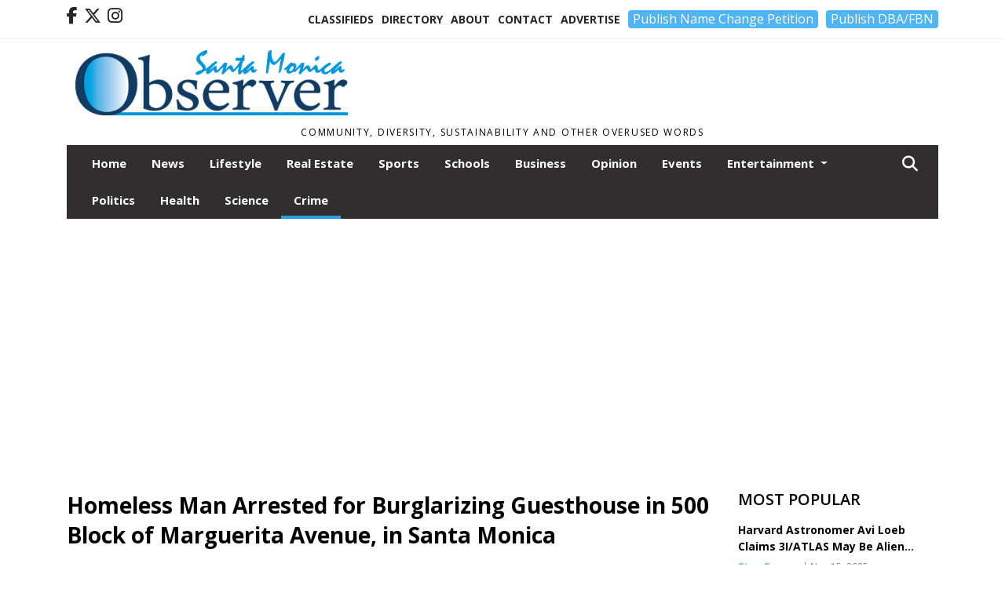

--- FILE ---
content_type: text/html; charset=UTF-8
request_url: https://www.smobserved.com/story/2023/01/20/crime/homeless-man-arrested-for-burglarizing-guesthouse-in-500-block-of-marguerita-avenue-in-santa-monica/7369.html
body_size: 11070
content:









<!doctype html>
<!-- Engine: Aestiva HTML/OS Version 4.89 Developer Edition -->
<html lang="en">






 
 <head>
  <META http-equiv="Content-Type" content="text/html; charset=UTF-8" />
  <META NAME="author" content="Santa Monica Observer" />
  <META NAME="description" CONTENT="A 27 year old homeless man was arrested for burglarizing a guesthouse behind a home in the 500 block of Marguerite Avenue, Santa Monica Police Lt." />
  <META NAME="keywords" CONTENT="" />
  <META NAME="robots" CONTENT="index,follow" />
  <META HTTP-EQUIV="cache-control" CONTENT="private, no-store, no-cache, must-revalidate" />
  
  <META NAME="revisit-after" CONTENT="45 days" />
  
  <META PROPERTY="og:title" CONTENT="Homeless Man Arrested for Burglarizing Guesthouse in 500 Block of Marguerita Avenue, in Santa Monica">
<META PROPERTY="og:description" CONTENT="A 27 year old homeless man was arrested for burglarizing a guesthouse behind a home in the 500 block of Marguerite Avenue, Santa Monica Police Lt. Rudy Flores wrote the following press release: On January 17, 2023, at approximately 8:33 PM, Santa Monica Police Department (SMPD) Officers were dispatched to a Burglary Alarm call at a residence in the...">
<META PROPERTY="og:url" CONTENT="https://www.smobserved.com/story/2023/01/20/crime/homeless-man-arrested-for-burglarizing-guesthouse-in-500-block-of-marguerita-avenue-in-santa-monica/7369.html">
<META PROPERTY="og:site_name" CONTENT="Santa Monica Observer">
<META PROPERTY="og:type" CONTENT="website">
<META PROPERTY="og:ttl" CONTENT="2419200">
<META PROPERTY="og:image" CONTENT="https://www.smobserved.com/home/cms_data/dfault/photos/stories/id/6/9/7369/s_top">
<META PROPERTY="og:image:type" CONTENT="image/JPEG" />
<META PROPERTY="og:image:width" CONTENT="1000" />
<META PROPERTY="og:image:height" CONTENT="672" />
  <title>Homeless Man Arrested for Burglarizing Guesthouse in 500 Block of Marguerita Avenue, in Santa Monica - Santa Monica Observer</title>
  
      <meta name="viewport" content="width=device-width, initial-scale=1">
      <link rel="stylesheet" type="text/css" media="screen" href="/app/website_specifics/pdf_click_menu_small.css" />
      <link rel="stylesheet" type="text/css" media="screen" href="/ASSET/1552x26288/XPATH/cms/website_specifics/css_themes/monarch/monarch.css" />
      
         <link HREF="https://fonts.googleapis.com/css2?family=Open+Sans:ital,wght@0,300;0,400;0,600;0,700;0,800;1,300;1,400;1,600;1,700;1,800&display=swap" rel="stylesheet" />

          <script>
            // Create a link element for the Font Awesome stylesheet with fallback
            const font_awesome_link = document.createElement('link');
            font_awesome_link.rel = 'stylesheet';
            font_awesome_link.type = 'text/css';
            font_awesome_link.href = 'https://repo.charityweather.com/files/font_awesome/font-awesome-6.5.1-pro-ll-kit/css/all-ll-min.css';
 
            // If loading fails, switch to fallback URL
            font_awesome_link.onerror = () => {
              font_awesome_link.href = 'https://repo.lionslight.com/files/font_awesome/font-awesome-6.5.1-pro-ll-kit/css/all-ll-min.css';
            };
 
            // Prepend the stylesheet to the head for faster priority loading
            document.head.prepend(font_awesome_link);
 
            // Optional: Listen for the stylesheet's load event to handle FOUC
            font_awesome_link.onload = () => {
              document.documentElement.classList.add('fa-loaded');
            };
          </script>


<!-- Desktop/canonical vs. mobile/alternate URLs -->
<link rel="canonical" HREF="https://www.smobserved.com/story/2023/01/20/crime/homeless-man-arrested-for-burglarizing-guesthouse-in-500-block-of-marguerita-avenue-in-santa-monica/7369.html">


  <script type="text/javascript" async src="/ASSET/1380x25777/XPATH/cms/js/cookie_consent/3rd_parties/inmobi/header.js"></script>
 <script src="/app/website_specifics/jquery-2-2-2.min.js"></script>


    <script>

     function offsiteLink(a,b){
      a.href='/ajax/selectit?storyId='+b;
      return false;
     }
     function offsiteAdLink(a,b){
      a.href='/ajax/adselectit?adid='+b;
      return false;
     }


     debug=false;


     function expiredAJAX() {
      // noop
     }


     function RemoveContent(d) {document.getElementById(d).style.display = "none";}
     function InsertContent(d) {document.getElementById(d).style.display = ""; swapdiv(d);}

     function swapdiv(a){
      if (a=='div2'){
       CLEAR.f.runOverlay('/ajax/popular/blogged');
      } else {
       CLEAR.f.runOverlay('/ajax/popular/viewed');
      }
     }

    
    </script>
  <!-- Google Tag Manager -->
<script>(function(w,d,s,l,i){w[l]=w[l]||[];w[l].push({'gtm.start':
new Date().getTime(),event:'gtm.js'});var f=d.getElementsByTagName(s)[0],
j=d.createElement(s),dl=l!='dataLayer'?'&l='+l:'';j.async=true;j.src=
'https://www.googletagmanager.com/gtm.js?id='+i+dl;f.parentNode.insertBefore(j,f);
})(window,document,'script','dataLayer','GTM-PXKPJGH');</script>
<!-- End Google Tag Manager -->
  <script src="/app/js/postscribe/postscribe.min.js"></script>

  <!-- Google tag (gtag.js) -->
<script async src="https://www.googletagmanager.com/gtag/js?id=G-63R7T8XVT5"></script> <script> window.dataLayer = window.dataLayer || []; function gtag(){dataLayer.push(arguments);} gtag('js', new Date()); gtag('config', 'G-63R7T8XVT5'); </script>
  

        <!-- AD FILLER NETWORK HEADER SCRIPTS (hashtag_head.js) -->




  <!--AD PREFERENCES NEEDED BY JAVASCRIPTS-->

  <script>const PREFS_LOCAL_AD_SHUFFLER = "normal", PREFS_LOCAL_AD_SHUFFLE_TIMER = 30000, setting_ad_clicks_impressions = "enabled", PREFS_LOCAL_AD_IDLE_LOAD_TIMES = 50, console_logging = "off", privacy_version = "15515", terms_version = "37213", ccsetting = "inmobi", ccrejectbtn = "lg", ccprivacycheckbox = "off";</script>
<script>const ads = JSON.parse('[{"ad_type": "horiz_lg","ad_code": "%3Ca%20href%3D%22https%3A%2F%2Fwww%2Esmobserved%2Ecom%2Fadvertise%22%3E%3Cimg%20src%3D%22%2FIMG%2F7Pz%2DS9dG5YBHLk519sS997LTSjmBP%2FXPATH%2Fhome%2Fcms%5Fdata%2Fdfault%2Fweb%5Fads%2Fhoriz%2F6828%2Dwebsite%5Fsponsorship%5Fad%5F728x90%2EjpgXEXT1649x39144%2Ejpeg%22%20width%3D%22728%22%20height%3D%2290%22%20alt%3D%22%22%3E%3C%2Fa%3E","ad_id": "Qqkowe4mo5hwewuvnekK0Ntsqw6vzuwKEl54D8D78"},{"ad_type": "horiz_lg","ad_code": "%3C%21%2D%2D%20Hard%20Coded%20Ad%20%2D%2D%3E%3Cdiv%20class%3D%22hc%5Fad%5Fid%22%20id%3D%2249%22%3E%3Cscript%20async%20src%3D%22https%3A%2F%2Fpagead2%2Egooglesyndication%2Ecom%2Fpagead%2Fjs%2Fadsbygoogle%2Ejs%3Fclient%3Dca%2Dpub%2D3796729936233056%22%20crossorigin%3D%22anonymous%22%3E%3C%2Fscript%3E%3C%2Fdiv%3E%3C%21%2D%2D%20End%20HCA%20%2D%2D%3E","ad_id": "DXRVdLlTVmOdLdbcULR3h6aZXdncgbd7xSmtjNAop"},{"ad_type": "horiz_lg","ad_code": "%3C%21%2D%2D%20Hard%20Coded%20Ad%20%2D%2D%3E%3Cdiv%20class%3D%22hc%5Fad%5Fid%22%20id%3D%2258%22%3E%3Cscript%20async%20src%3D%22https%3A%2F%2Fpagead2%2Egooglesyndication%2Ecom%2Fpagead%2Fjs%2Fadsbygoogle%2Ejs%3Fclient%3Dca%2Dpub%2D3796729936233056%22%0A%20%20%20%20%20crossorigin%3D%22anonymous%22%3E%3C%2Fscript%3E%3C%2Fdiv%3E%3C%21%2D%2D%20End%20HCA%20%2D%2D%3E","ad_id": "LfZdlTtbduWlTljkcTZ%5FpCihflvkonlH5au5rRIwx"},{"ad_type": "square","ad_code": "%3Cspan%20class%3D%22ad%5Flocal%5Fsquare%22%3E%3Cimg%20src%3D%22%2FIMG%2FtgViyisePmkPQlcRk5rrkNlcvbvKspcd2%2FXPATH%2Fhome%2Fcms%5Fdata%2Fdfault%2Fweb%5Fads%2Fsquare%2F7436%2Dservices%5Fdirectory%5Fad%5Fbill%5Feinhorn%2EjpgXEXT1668x41806is%2Ejpeg%22%20width%3D%22300%22%20height%3D%22300%22%20alt%3D%22%22%3E%3C%2Fspan%3E","ad_id": "xztx5nBvxCq5n534wntT9W21z5D4875fNuPFMFMEF"}]');</script>

<script src="/ASSET/1509x23172/XPATH/cms/website_specifics/monarch_ad_shuffler.js"></script>

<script>$(function() {
    var submitIcon = $('.searchbox-icon');
    var inputBox = $('.searchbox-input');
    var searchBox = $('.searchbox');
    var isOpen = false;
    submitIcon.click(function () {
        if (isOpen == false) {
            searchBox.addClass('searchbox-open');
            inputBox.focus();
            isOpen = true;
        } else {
            searchBox.removeClass('searchbox-open');
            inputBox.focusout();
            isOpen = false;
        }
    });
    submitIcon.mouseup(function () {
        return false;
    });
    searchBox.mouseup(function () {
        return false;
    });
    $(document).mouseup(function () {
        if (isOpen == true) {
            $('.searchbox-icon').css('display', 'block');
            submitIcon.click();
        }
    });


 runIf($('.menu').length,'jQuery.sticky','/app/website_specifics/sticky.js',function(){
  $(".menu").sticky({ topSpacing: 0, center:true, className:"stickynow" });
 });



});
function buttonUp() {
    var inputVal = $('.searchbox-input').val();
    inputVal = $.trim(inputVal).length;
    if (inputVal !== 0) {
        $('.searchbox-icon').css('display', 'none');
    } else {
        $('.searchbox-input').val('');
        $('.searchbox-icon').css('display', 'block');
    }
}



runIf=function(condition,name,url,callback){
 if(condition){
  runSafe(name,url,callback);
 }
}



runSafe=function(name,url,callback){
 if(typeof window[name] != 'undefined'){
  callback();
 } else {
  if(typeof runsafe != 'object'){runsafe={};}
  if(runsafe[url] && runsafe[url].constructor === Array){var loadit=false;} else {runsafe[url]=[];var loadit=true;}
  runsafe[url].push(callback);
  // START001 UI stuff not necessary
  // if (document.body){document.body.style.borderTop="10px solid red";}
  // END001 UI stuff not necessary
  if (loadit){
   var js = document.createElement('script');
   js.async = true;
   js.src = url;
   js.onload = js.onreadystatechange = (function(){return function(){
    while(runsafe[url].length){
     var f=runsafe[url].shift();
     f();
    }
    delete runsafe[url];
    var count = 0; for (var k in runsafe) if (runsafe.hasOwnProperty(k)) count++;
    if(count==0){
     // START002 UI stuff not necessary
     if (document.body){document.body.style.borderTop="none";}
     // END002 UI stuff not necessary
    }
   }})();
   var first = document.getElementsByTagName('script')[0];
   first.parentNode.insertBefore(js, first);
  }
 }
}



</script>

<style>
.preLoadImg {
    display: none;
}
#undefined-sticky-wrapper:before {
    height:50px;
    background-color: #B6BD98;
}
</style>

<!-- CSS for print_sub_alert -->
<style>

.print_sub_container {
    width:auto;
}
.print_sub_container div {
    width:auto;
}
.print_sub_container .print_sub_header {
//    background-color:#c7edfc;
//    padding: 12px 2px;
    cursor: pointer;
    font-weight: bold;
}
.print_sub_container .print_sub_content {
    display: none;
    padding : 5px;
}
</style>



  

<script type="text/javascript">
  window._taboola = window._taboola || [];
  _taboola.push({article:'auto'});
  !function (e, f, u, i) {
    if (!document.getElementById(i)){
      e.async = 1;
      e.src = u;
      e.id = i;
      f.parentNode.insertBefore(e, f);
    }
  }(document.createElement('script'),
  document.getElementsByTagName('script')[0],
  '//cdn.taboola.com/libtrc/lionslightcorp-network/loader.js',
  'tb_loader_script');
  if(window.performance && typeof window.performance.mark == 'function')
    {window.performance.mark('tbl_ic');}
</script>




 </head>
 <body>
<!-- Google Tag Manager (noscript) -->
<noscript><iframe src="https://www.googletagmanager.com/ns.html?id=GTM-PXKPJGH"
height="0" width="0" style="display:none;visibility:hidden"></iframe></noscript>
<!-- End Google Tag Manager (noscript) -->

<img class="preLoadImg" src="/home/cms_data/dfault/images/home-menu-icon.png" width="1" height="1" alt="" />
<img class="preLoadImg" src="/home/cms_data/dfault/images/home-menu-active-icon.png" width="1" height="1" alt="" />



<!-- BEGIN TEXT THAT APPEARED BEFORE THE MAIN DIV. -->
<!--GOOGLE_SURVEYS_TEXT (001180)-->

<!-- END TEXT THAT APPEARED BEFORE THE MAIN DIV. -->


  <section class="top-bar">
    <div class="container">
      <div class="row">
	<div class="col-sm-2">
	  <ul class="social">
      <li class="nav-item jvlmn"><a  href="https://www.facebook.com/Smobserved"  target="n/a"><i class='fa-brands fa-facebook-f' aria-hidden='true'></i></a></li><li class="nav-item jvlmn"><a  href="https://twitter.com/Smobserved"  target="n/a"><i class='fa-brands fa-x-twitter' aria-hidden='true'></i></a></li><li class="nav-item jvlmn"><a  href="https://www.instagram.com/Smobserver"  target="n/a"><i class='fa-brands fa-instagram' aria-hidden='true'></i></a></li>
	  </ul>
	</div>
	<div class="col-sm-10 text-right">
	  <div id="main_menu">
	    <ul class="links">
            <li class="nav-item jvlmn"><a  href="https://www.smobserved.com/classifieds" >Classifieds</a></li><li class="nav-item jvlmn"><a  href="https://www.smobserved.com/directory" >Directory</a></li><li class="nav-item jvlmn"><a  href="https://www.smobserved.com/about" >About</a></li><li class="nav-item jvlmn"><a  href="https://www.smobserved.com/contact" >Contact</a></li><li class="nav-item jvlmn"><a  href="https://www.smobserved.com/advertise" >Advertise</a></li><li class="nav-item jvlmn"><a  href="https://buy.stripe.com/aEU7wwegEak5dZSdQQ"  target="_blank"><button type="button" class='llbutton'>Publish Name Change Petition</button></a></li><li class="nav-item jvlmn"><a  href="https://buy.stripe.com/eVa9EE4G4gIt0923ce"  target="_blank"><button type="button" class='llbutton'>Publish DBA/FBN</button></a></li>
	    </ul>
	  </div>
	</div>
      </div>
    </div>
  </section>
   

   <!--/// Header ///-->
	<header class="header home-4">
		<div class="container">
			<div class="row">
				<div class="col-sm-5">
					<figure class="logo"><a href="https://www.smobserved.com/" aria-label="Home"><img src="/home/cms_data/dfault/images/masthead_522x100.png" alt="" class="logo"></a>
					</figure>
				</div>
				<div class="col-sm-7 text-right xs-none">
      <div class="header_story_ad" aria-hidden="true"><div class="ad_local_lghoriz" data-mobile-ad1="" data-mobile-ad2="" data-desktop-ad1="%3C%21%2D%2Dad%5Finit%5Fctr%3A1JDHP9XFHYAP9PNOG9DtTQMHWjZOSVTFfoYvibiab%2D%2D%3E%3C%21%2D%2D%20Hard%20Coded%20Ad%20%2D%2D%3E%3Cdiv%20class%3D%22hc%5Fad%5Fid%22%20id%3D%2258%22%3E%3Cscript%20async%20src%3D%22https%3A%2F%2Fpagead2%2Egooglesyndication%2Ecom%2Fpagead%2Fjs%2Fadsbygoogle%2Ejs%3Fclient%3Dca%2Dpub%2D3796729936233056%22%0A%20%20%20%20%20crossorigin%3D%22anonymous%22%3E%3C%2Fscript%3E%3C%2Fdiv%3E%3C%21%2D%2D%20End%20HCA%20%2D%2D%3E" data-desktop-ad2=""></div></div>
 				</div>
			</div>
			<div class="row">
				<div class="col-sm-12">
					<div class="date">
    <div class="grid_1 rightone">
     <p class="pub_date">
      Community, Diversity, Sustainability and other Overused Words
     </p>
    </div>
					</div>
				</div>
			</div>
		</div>
	</header>
   <section class="header home-4" style="top:0;position:sticky;padding-top:0;z-index:2022;">
		<div class="container">
			<div class="row">
				<div class="col-sm-12">
					<nav class="navbar navbar-expand-lg navbar-default">
        <div class="navbar-header">
    <button class="navbar-toggler" type="button" data-bs-toggle="collapse" data-bs-target="#JvlNavbarContent" aria-controls="navbarSupportedContent" aria-expanded="false" aria-label="Toggle navigation">
      <i class="fa fa-bars" style="color:#fff;"></i>
    </button>
        </div>

        <!-- Collect the nav links, forms, and other content for toggling -->
        <div class="collapse navbar-collapse" id="JvlNavbarContent">
          <ul class="nav navbar-nav  me-auto mb-2 mb-lg-0"><li class="nav-item jvlmnreg"><a class="nav-link" href="https://www.smobserved.com/">Home</a></li><li class="nav-item jvlmnreg"><a class="nav-link" href="https://www.smobserved.com/section/news">News</a></li><li class="nav-item jvlmnreg"><a class="nav-link" href="https://www.smobserved.com/section/lifestyle">Lifestyle</a></li><li class="nav-item jvlmnreg"><a class="nav-link" href="https://www.smobserved.com/section/real_estate">Real Estate</a></li><li class="nav-item jvlmnreg"><a class="nav-link" href="https://www.smobserved.com/section/sports">Sports</a></li><li class="nav-item jvlmnreg"><a class="nav-link" href="https://www.smobserved.com/section/schools">Schools</a></li><li class="nav-item jvlmnreg"><a class="nav-link" href="https://www.smobserved.com/section/business">Business</a></li><li class="nav-item jvlmnreg"><a class="nav-link" href="https://www.smobserved.com/section/opinion">Opinion</a></li><li class="nav-item jvlmnreg"><a class="nav-link" href="https://www.smobserved.com/section/events">Events</a></li>
      <li class="dropdown nav-item jvlmnreg">
              <a href="https://www.smobserved.com/section/entertainment" class="nav-link dropdown-toggle" data-bs-toggle="dropdown" role="button" aria-haspopup="true" aria-expanded="false">Entertainment <span class="caret"></span></a>
              <ul class="dropdown-menu">
        <li><a href="https://www.smobserved.com/section/entertainment" class="dropdown-item">All</a></li>
        <li><a href="https://www.smobserved.com/section/entertainment/review" class="dropdown-item">Review</a></li>
       </ul></li><li class="nav-item jvlmnreg"><a class="nav-link" href="https://www.smobserved.com/section/politics">Politics</a></li><li class="nav-item jvlmnreg"><a class="nav-link" href="https://www.smobserved.com/section/health">Health</a></li><li class="nav-item jvlmnreg"><a class="nav-link" href="https://www.smobserved.com/section/science">Science</a></li><li class="nav-item jvlmnreg active"><a class="nav-link" href="https://www.smobserved.com/section/crime">Crime</a></li><li class="nav-item jvlmn"><a  href="https://www.smobserved.com/classifieds" >Classifieds</a></li><li class="nav-item jvlmn"><a  href="https://www.smobserved.com/directory" >Directory</a></li><li class="nav-item jvlmn"><a  href="https://www.smobserved.com/about" >About</a></li><li class="nav-item jvlmn"><a  href="https://www.smobserved.com/contact" >Contact</a></li><li class="nav-item jvlmn"><a  href="https://www.smobserved.com/advertise" >Advertise</a></li><li class="nav-item jvlmn"><a  href="https://buy.stripe.com/aEU7wwegEak5dZSdQQ"  target="_blank"><button type="button" class='llbutton'>Publish Name Change Petition</button></a></li><li class="nav-item jvlmn"><a  href="https://buy.stripe.com/eVa9EE4G4gIt0923ce"  target="_blank"><button type="button" class='llbutton'>Publish DBA/FBN</button></a></li>
								</ul><ul class="nav navbar-nav ml-auto"><div class="navbar-nav ml-auto">
				            <a href="javascript:;" class="search-toggler"> 
								<i class="fa fa-search"></i>
							</a>
							<div id="search-form">
							    <form method="GET" class="searchbox" autocomplete="on" ACTION="/findit" NAME="findit">
                                                                <input class="search" type="text" name="mysearch" placeholder="Search" required="" value="" title="search">
								<input class="submit-search" type="submit" value="Submit">
                                                            </form>
							</div>
				        </div></ul></div>
					</nav>
				</div>
			</div>
		</div>
	</section>
   <section class="head-info">
		<div class="container">
			<div class="row">
				<div class="col-8">
					<span id="weatherinfo1"><div class="weather-info">
						<script tag="a" src="https://repo.charityweather.com/cw.js" onerror="this.onerror=null;this.src='https://www.charityweather.com/cw.js';" widgetid="wt8kloph3w3" locationname="Santa Monica, CA" iconstyle="colorfill" trigger="click" widget-align="left" data-style="opacity:0;" showname="true"></script>
					</div></span>

				</div>
				<div class="col-4 text-right">
					
					<!--<a href="javascript:;" class="primary-btn">e-Edition</a>-->
				</div>
			</div>
		</div>
	</section><section class="main-dt">
		<div class="container">
			<div class="row">
				<div class="col-lg-9 col-md-8 lft"><!--/// Begin Article from headline... ///--><!-- open the "right_border" div --><div class="right_border"><h1>Homeless Man Arrested for Burglarizing Guesthouse in 500 Block of Marguerita Avenue, in Santa Monica</h1><p class="tagline">The suspect, Hezekiah Campbell, 27, was transported to the SMPD jail where he was booked for Burglary and Vandalism</p><div class="byline_date_comments"><span class='author'><span class='font-weight-bold'><a href='https://www.smobserved.com/author/samuel_alioto' aria-label="Author link" class="author-blue">Samuel Alioto</a></span>, Observer Staff Writer</span><span class="volume_issue"> | Last updated Jan 19, 2023 9:30pm</span><a class="comment_link_button bothsociallink_border c-info" href="#readercomments">0</a></div> <!--END class="byline_date_comments"-->
	<div class="a2a_kit a2a_kit_size_32 a2a_default_style" style="margin-bottom: 30px;">
		    <a class="a2a_button_facebook a2alink_border a2a_fb">Share</a>
    <a class="a2a_button_x a2alink_border"></a>
    <a class="a2a_button_pinterest a2alink_border" data-pin-config="none"></a>
    <a class="a2a_dd a2alink_border" href="https://www.addtoany.com/share" data-annotation="none" aria-label="Addtoany button"></a>

	</div>
<script src="//static.addtoany.com/menu/page.js" async></script><div class="title_separator"></div><!-- BEGIN STORY SLIDER --><div class="top_image_left"><div class="carousel-container"><div class="carousel"><div class="slider_storyslider1 owl-carousel owl-theme"><div class="item hover-img"><div class="image-video"><a href="https://www.smobserved.com/IMG/MmavyZBYhpWZreoljcaF73yeeEGgt/XPATH/home/cms_data/dfault/photos/stories/id/6/9/7369/s_topXEXT1402x32256is.jpg" alt="" single-image="image" data-caption="500%20block%20of%20Marguerita%20Ave%20in%20Santa%20Monica%20%2D%20%28Google%20Maps%29"><img data-src="/IMG/MmavyZBYhpWZreoljcaF73yeeEGgt/XPATH/home/cms_data/dfault/photos/stories/id/6/9/7369/s_topXEXT1402x32256is.jpg" alt="" dataphotocropsetting="CROP"></a></div><div class="authorName"><span>Google Maps</span> <span id="counter" class="counter"></span></div><p class="caption">500 block of Marguerita Ave in Santa Monica</p></div><div class="item hover-img"><div class="image-video"><a href="https://www.smobserved.com/IMG/7PFQgSWQL8IA8STAR0I0ZYd8YdhXZ/XPATH/home/cms_data/dfault/photos/stories/id/6/9/7369/s_bottomXEXT1433x33303is.jpg" alt="" single-image="image" data-caption="Booking%20photo%20of%20Hezekiah%20Campbell%2C%20a%2027%2Dyear%2Dold%20homeless%20man%20%2D%20%28SMPD%29"><img data-src="/IMG/Llbm2osmhSeWSopWnKeKvuzSuD3tv/XPATH/home/cms_data/dfault/photos/stories/id/6/9/7369/s_bottomXEXT1433x33303is.jpg" alt="" dataphotocropsetting="CROP"></a></div><div class="authorName"><span>SMPD</span> <span id="counter" class="counter"></span></div><p class="caption">Booking photo of Hezekiah Campbell, a 27-year-old homeless man</p></div></div></div></div></div><!-- END STORY SLIDER --><div class="c-box"><P><i>A 27 year old homeless man was arrested for burglarizing a guesthouse behind a home in the 500 block of Marguerite Avenue, Santa Monica Police Lt. Rudy Flores wrote the following press release:</P><P></i>On January 17, 2023, at approximately 8:33 PM, Santa Monica Police Department (SMPD) Officers were dispatched to a Burglary Alarm call at a residence in the 500 block of Marguerita Ave. Dispatch was also contacted by an individual reporting she observed someone enter the guest house of the residence, remotely via security cameras.</P><P>SMPD Officers arrived on scene one minute later and set up a containment around the residence. During the search, officers located the suspect inside the guest house and took him into custody without incident. Officers discovered the suspect defeated the sliding glass door to make entry.</P><P>The suspect, Hezekiah Campbell, a 27-year-old homeless man, was transported to the SMPD jail where he was booked for Burglary and Vandalism. A records check revealed he is also wanted in Arizona for shoplifting.</P><P>Anyone with any additional information pertaining to this subject or incident is strongly encouraged to contact SMPD Detective Buus at 310-458- 8943 or the Watch Commander (24 hours) at 310-458-</P><P> 8426.</P></div><!-- close the "right_border" div -->
<div style="clear:both"></div></div>
    <script> 
      try { _402_Show(); } catch(e) {} 
    </script><div class="clear">&nbsp;</div><!--/// CLEAR ///--><!--END CONTENT AREA-->

				</div>
     <!--BEGIN SIDEBAR CONTENT AREA-->
				<div class="col-lg-3 col-md-4 rht"><!--BEGIN SIDEBAR CONTENT AREA--><div class="news-breaking-info most_popular"><div class="style-head"><h2>Most Popular</h2></div><ul><li><h3><a href='https://www.smobserved.com/story/2025/11/18/science/harvard-astronomer-avi-loeb-claims-3iatlas-may-be-alien-spacecraft-citing-unprecedented-evidence/9400.html' aria-label=''>Harvard Astronomer Avi Loeb Claims 3I/ATLAS May Be Alien Spacecraft, Citing Unprecedented Evidence</a></h3><h4><span><strong>Stan Greene</strong> </span>  | Nov 15, 2025</h4></li>
<li><h3><a href='https://www.smobserved.com/story/2025/11/18/news/3-inches-of-rain-to-fall-on-santa-monica-flood-warning-issued-for-pacific-palisades-flooding-possible-in-santa-monica/9403.html' aria-label=''>3 Inches of Rain to Fall on Santa Monica; Flood Warning Issued for Pacific Palisades Flooding Possible in Santa Monica</a></h3><h4><span><strong>David Ganezer</strong> </span>  | Nov 15, 2025</h4></li>
<li><h3><a href='https://www.smobserved.com/story/2025/11/18/news/rocket-in-your-pocket-jealousy-among-the-stars-as-second-criminal-case-involving-nasa-astronauts-lands/9404.html' aria-label=''>Rocket in your Pocket: Jealousy Among the Stars as Second Criminal Case Involving NASA Astronauts Lands</a></h3><h4><span><strong>Stan Greene</strong> </span>  | Nov 15, 2025</h4></li>
</ul></div><div class="side_separator ss_invisible"></div><div class="squaread_insertpoint" id="sq1"><div style="text-align:center;" aria-hidden="true" class="ad_type_square"><!--ad_init_ctr:Nnhltb1jl2etbtrskbhLxuqln53wwntDBiD5A5A45--><span class="ad_local_square"><img src="/IMG/tgViyisePmkPQlcRk5rrkNlcvbvKspcd2/XPATH/home/cms_data/dfault/web_ads/square/7436-services_directory_ad_bill_einhorn.jpgXEXT1668x41806is.jpeg" width="300" height="300" alt=""></span></div><div class="side_separator"></div></div><a href="https://constant-contact.ibfwsl.net/c/5566957/2904353/3411" TARGET="_blank"><IMG SRC="/cms/images/ll_partners/constant_contact_2025-04-10_creators-2-300x100.png" ALT="Advertisement"></a><div class="side_separator"></div><!--END SIDEBAR CONTENT AREA-->
     <!--END SIDEBAR CONTENT AREA-->					
				</div>					
			</div>					
			<div class="row">
				<div class="col-sm-12">

<!-- LL Network Ad --><!-- Ad Filler T Replacement, Stories -->
<div class="white_space"></div>
<div class="taboola_wrapper">
<div class="af_widget_bottom_stories" id="ccbody" aria-hidden="true">
<div id="taboola-below-article-thumbnails"></div>

<!-- BEGIN LL script for moving Taboola up on mobile stories -->
<script type="text/javascript">
try {
  var taboola_widget_div = document.getElementsByClassName("af_widget_bottom_stories")[0];
var mobile_container = document.getElementsByClassName("lft")[0];
var desktop_container = document.getElementsByClassName("taboola_wrapper")[0];
function move_taboola_widget() {
  try {
    if (taboola_widget_div && mobile_container && desktop_container) {
      if (window.matchMedia("(max-width: 767px)").matches) {
        // Check if the mobile container does not contain the div and the div is not already a child of the container
        if (!mobile_container.contains(taboola_widget_div) && taboola_widget_div.parentNode !== mobile_container){
          mobile_container.appendChild(taboola_widget_div); // Move to mobile container
          // console.log("Moved to mobile container.");
        } else {
          // console.log("Taboola already exists on mobile or div is already in the target container.");
        }
      } else {
        // Check if the desktop container does not contain the div and the div is not already a child of the container
        if (!desktop_container.contains(taboola_widget_div) && taboola_widget_div.parentNode !== desktop_container) {
          desktop_container.appendChild(taboola_widget_div);
          // console.log("Moved to desktop container.");
        } else {
          // console.log("Taboola already exists on desktop or div is already in the target container.");
        }
      }
    }
  } catch (error) {
    console.error("An error occurred while moving the div:", error);
  }
}
// Debounce function to limit the rate of function execution
function debounce(func, wait) {
  let timeout;
  return function() {
    clearTimeout(timeout);
    timeout = setTimeout(() => func.apply(this, arguments), wait);
  };
}
// Initial check
move_taboola_widget();
// Re-check on viewport change
window.matchMedia("(max-width: 767px)").addEventListener("change", debounce(move_taboola_widget, 500));
} catch (error) {
  console.error("An error occurred:", error);
}
</script>
<!-- END LL script -->

<script type="text/javascript">
  window._taboola = window._taboola || [];
  _taboola.push({
    mode: 'alternating-thumbnails-a',
    container: 'taboola-below-article-thumbnails',
    placement: 'Below Article Thumbnails',
    target_type: 'mix'
  });
</script>
</div>
</div>
<div class="white_space"></div>

<div class="clear">&nbsp;</div><!--/// CLEAR ///--><div class='reader_comments'>

<!--//////////////////// START READER COMMENTS ////////////////////-->
<a id='readercomments'></a><div class='comments'><h2>Reader Comments<span class="comment-top-text-left">(0)</span></h2><div class="comment-top-text-right align_right">
		<a href='https://www.smobserved.com/addyourcomment/7369?r=%2Fstory%2F2023%2F01%2F20%2Fcrime%2Fhomeless%2Dman%2Darrested%2Dfor%2Dburglarizing%2Dguesthouse%2Din%2D500%2Dblock%2Dof%2Dmarguerita%2Davenue%2Din%2Dsanta%2Dmonica%2F7369%2Ehtml'>Add your comment <div class="c-info" style="left:0;top:2px;"></div></a></div><div class="clear">&nbsp;</div><!--/// CLEAR ///--><div class="clear">&nbsp;</div><!--/// CLEAR ///--></div></div>
<script src='/apps/clear/clear.js'></script>
<!--Story_full--></div>
			</div>	
		</div>
	</section>
   <footer class="footer">
		<div class="container">
			<div class="row">
				<div class="col-sm-12">
					<hr class="top">
				</div>
			</div>
			<div class="row">
				<div class="col-sm-7 bdr-rft">
					<div class="row">
						<div class="col-sm-4">
							<h3>Sections</h3>
							<ul><li><a href='https://www.smobserved.com/section/news' aria-label="Section link" class="author-blue">News</a></li><li><a href='https://www.smobserved.com/section/lifestyle' aria-label="Section link" class="author-blue">Lifestyle</a></li><li><a href='https://www.smobserved.com/section/real_estate' aria-label="Section link" class="author-blue">Real Estate</a></li><li><a href='https://www.smobserved.com/section/sports' aria-label="Section link" class="author-blue">Sports</a></li><li><a href='https://www.smobserved.com/section/schools' aria-label="Section link" class="author-blue">Schools</a></li><li><a href='https://www.smobserved.com/section/business' aria-label="Section link" class="author-blue">Business</a></li><li><a href='https://www.smobserved.com/section/opinion' aria-label="Section link" class="author-blue">Opinion</a></li><li><a href='https://www.smobserved.com/section/events' aria-label="Section link" class="author-blue">Events</a></li><li><a href='https://www.smobserved.com/section/entertainment' aria-label="Section link" class="author-blue">Entertainment</a></li><li><a href='https://www.smobserved.com/section/politics' aria-label="Section link" class="author-blue">Politics</a></li><li><a href='https://www.smobserved.com/section/health' aria-label="Section link" class="author-blue">Health</a></li><li><a href='https://www.smobserved.com/section/science' aria-label="Section link" class="author-blue">Science</a></li><li><a href='https://www.smobserved.com/section/crime' aria-label="Section link" class="author-blue">Crime</a></li>
							</ul>
						</div>
						<div class="col-sm-4">
						        <h3>Newspaper</h3>
						        <ul>
						          <li><a href="https://www.smobserved.com/contact" >Contact</a></li><li><a href="https://www.smobserved.com/about" >About</a></li>
						       </ul>
						</div>
						<div class="col-sm-4">
							<h3>Website</h3>
						        <ul>
						          <li><a href="https://www.smobserved.com/terms" >Terms of Use</a></li><li><a href="https://www.smobserved.com/privacy" >Privacy Policy</a></li><li><a href="https://www.smobserved.com/sitemap_index.xml"  target="_blank">Sitemap</a></li><li><span>*By using this website, you agree to our <a href="https://www.smobserved.com/privacy">Privacy Policy</a> and <a href="https://www.smobserved.com/terms">Terms</a>.</span></li><li><span><a href="javascript:window.__uspapi('displayUspUi', 1, function(data, status) { console.log(data, status); });">*Do not sell or share my personal information.</a></span></li>
						        </ul>
						</div>
					</div>
				</div>
				<div class="col-sm-5 ext-space">
					<div class="row">
						<div class="col-sm-8">
							<h3>Connect With Us</h3>
							<ul>
							  <li><span>Central Tower Building</span></li><li><span>1424-4th Street, Suite 310</span></li><li><span>Santa Monica, CA 90401</span></li><li><span><a href="/cdn-cgi/l/email-protection" class="__cf_email__" data-cfemail="cca9a8a5b8a3be8cbfa1a3aebfa9bebaa9bee2afa3a1">[email&#160;protected]</a></span></li><li><span><li><span>&copy; 2025 SMMC, LLC</span></li></span></li>			</ul>
						</div>
						<div class="col-sm-4">
							<h3 class="mbpx-3">Follow Us</h3>
							<ul class="social"><li class="nav-item jvlmn"><a  href="https://www.facebook.com/Smobserved"  target="n/a"><i class='fa-brands fa-facebook-f' aria-hidden='true'></i></a></li><li class="nav-item jvlmn"><a  href="https://twitter.com/Smobserved"  target="n/a"><i class='fa-brands fa-x-twitter' aria-hidden='true'></i></a></li><li class="nav-item jvlmn"><a  href="https://www.instagram.com/Smobserver"  target="n/a"><i class='fa-brands fa-instagram' aria-hidden='true'></i></a></li></ul>

							<h3 class="mbpx-3">RSS</h3>
							<ul class="social"><li class="nav-item jvlmn"><a  href="https://www.smobserved.com/rss"  target="n/a"><i class='fa fa-rss' aria-hidden='true'></i></a></li></ul>
						</div>
					</div>
				</div>
			</div>
			<div class="row">
				<div class="col-sm-12">
					<hr>
				</div>
			</div>
			<div class="row">
				<div class="col-sm-12">
					<p class="copy">Powered by <strong><a href="http://www.lionslight.com" target="_blank">ROAR Online Publication Software</a></strong> from Lions Light Corporation<br />
     © Copyright 2025</p>
				</div>
			</div>
		</div>

</footer>
<div id="ccflush">
<script data-cfasync="false" src="/cdn-cgi/scripts/5c5dd728/cloudflare-static/email-decode.min.js"></script><script type="text/javascript">
  window._taboola = window._taboola || [];
  _taboola.push({flush: true});
</script>

</div>

<script>


$(".more_stories_toggle").click(function () {
    this.style.margin = "0";
    $more_stories_toggle = $(this);
    $more_stories_list = $more_stories_toggle.next(); 							  //getting the next element

//    $more_stories_list.slideToggle("slow", function () {						  //open up the content needed - toggle the slide- if visible, slide up, if not slidedown.

        $more_stories_toggle.text(function () {								  //execute this after slideToggle is done; change text of header based on visibility of content div

            return $more_stories_list.is(":visible") ? "+ More Stories" : "- More Stories";               //change text based on condition
        });
//    });
});



$( ".print_sub_container" ).click(function() {
  $( ".print_sub_content" ).slideToggle( 500, function() {
    // Animation complete.
  });
});

</script>
<script src="/ASSET/1610x19521/XPATH/cms/website_specifics/monarch.js"></script>
<script src="/ASSET/1014x23115/XPATH/cms/website_specifics/monarch_bootstrap.js"></script>

 <!-- <br><small>live</small> (Desktop|paywallfalse|full) -->
 <script defer src="https://static.cloudflareinsights.com/beacon.min.js/vcd15cbe7772f49c399c6a5babf22c1241717689176015" integrity="sha512-ZpsOmlRQV6y907TI0dKBHq9Md29nnaEIPlkf84rnaERnq6zvWvPUqr2ft8M1aS28oN72PdrCzSjY4U6VaAw1EQ==" data-cf-beacon='{"version":"2024.11.0","token":"47e62eaba066420a940ec3931c1ea3c3","r":1,"server_timing":{"name":{"cfCacheStatus":true,"cfEdge":true,"cfExtPri":true,"cfL4":true,"cfOrigin":true,"cfSpeedBrain":true},"location_startswith":null}}' crossorigin="anonymous"></script>
<script>(function(){function c(){var b=a.contentDocument||a.contentWindow.document;if(b){var d=b.createElement('script');d.innerHTML="window.__CF$cv$params={r:'99f83cf4ae7aec6f',t:'MTc2MzMwOTIxMg=='};var a=document.createElement('script');a.src='/cdn-cgi/challenge-platform/scripts/jsd/main.js';document.getElementsByTagName('head')[0].appendChild(a);";b.getElementsByTagName('head')[0].appendChild(d)}}if(document.body){var a=document.createElement('iframe');a.height=1;a.width=1;a.style.position='absolute';a.style.top=0;a.style.left=0;a.style.border='none';a.style.visibility='hidden';document.body.appendChild(a);if('loading'!==document.readyState)c();else if(window.addEventListener)document.addEventListener('DOMContentLoaded',c);else{var e=document.onreadystatechange||function(){};document.onreadystatechange=function(b){e(b);'loading'!==document.readyState&&(document.onreadystatechange=e,c())}}}})();</script></body>


</html>


--- FILE ---
content_type: text/html; charset=utf-8
request_url: https://www.google.com/recaptcha/api2/aframe
body_size: 267
content:
<!DOCTYPE HTML><html><head><meta http-equiv="content-type" content="text/html; charset=UTF-8"></head><body><script nonce="cfQGmK9GtvSXlgvAkLCLHQ">/** Anti-fraud and anti-abuse applications only. See google.com/recaptcha */ try{var clients={'sodar':'https://pagead2.googlesyndication.com/pagead/sodar?'};window.addEventListener("message",function(a){try{if(a.source===window.parent){var b=JSON.parse(a.data);var c=clients[b['id']];if(c){var d=document.createElement('img');d.src=c+b['params']+'&rc='+(localStorage.getItem("rc::a")?sessionStorage.getItem("rc::b"):"");window.document.body.appendChild(d);sessionStorage.setItem("rc::e",parseInt(sessionStorage.getItem("rc::e")||0)+1);localStorage.setItem("rc::h",'1763309236186');}}}catch(b){}});window.parent.postMessage("_grecaptcha_ready", "*");}catch(b){}</script></body></html>

--- FILE ---
content_type: application/javascript; charset=UTF-8
request_url: https://www.smobserved.com/cdn-cgi/challenge-platform/scripts/jsd/main.js
body_size: 4374
content:
window._cf_chl_opt={nMUP5:'b'};~function(t5,L,T,J,R,k,l,Q){t5=I,function(a,S,tH,t4,x,z){for(tH={a:608,S:518,x:501,z:589,Y:601,o:558,P:571,B:514,g:538,y:583,V:529,m:510},t4=I,x=a();!![];)try{if(z=parseInt(t4(tH.a))/1*(-parseInt(t4(tH.S))/2)+parseInt(t4(tH.x))/3*(parseInt(t4(tH.z))/4)+parseInt(t4(tH.Y))/5*(-parseInt(t4(tH.o))/6)+parseInt(t4(tH.P))/7+-parseInt(t4(tH.B))/8+-parseInt(t4(tH.g))/9*(-parseInt(t4(tH.y))/10)+parseInt(t4(tH.V))/11*(-parseInt(t4(tH.m))/12),S===z)break;else x.push(x.shift())}catch(Y){x.push(x.shift())}}(W,186697),L=this||self,T=L[t5(598)],J={},J[t5(609)]='o',J[t5(516)]='s',J[t5(546)]='u',J[t5(505)]='z',J[t5(564)]='n',J[t5(592)]='I',J[t5(545)]='b',R=J,L[t5(560)]=function(S,x,z,Y,tY,tw,tz,tt,P,B,g,y,V,A){if(tY={a:544,S:534,x:504,z:544,Y:523,o:542,P:522,B:523,g:522,y:576,V:563,m:588,v:572,e:573},tw={a:540,S:588,x:562},tz={a:604,S:515,x:549,z:551},tt=t5,null===x||x===void 0)return Y;for(P=O(x),S[tt(tY.a)][tt(tY.S)]&&(P=P[tt(tY.x)](S[tt(tY.z)][tt(tY.S)](x))),P=S[tt(tY.Y)][tt(tY.o)]&&S[tt(tY.P)]?S[tt(tY.B)][tt(tY.o)](new S[(tt(tY.g))](P)):function(K,tW,N){for(tW=tt,K[tW(tw.a)](),N=0;N<K[tW(tw.S)];K[N]===K[N+1]?K[tW(tw.x)](N+1,1):N+=1);return K}(P),B='nAsAaAb'.split('A'),B=B[tt(tY.y)][tt(tY.V)](B),g=0;g<P[tt(tY.m)];y=P[g],V=s(S,x,y),B(V)?(A=V==='s'&&!S[tt(tY.v)](x[y]),tt(tY.e)===z+y?o(z+y,V):A||o(z+y,x[y])):o(z+y,V),g++);return Y;function o(K,N,t9){t9=I,Object[t9(tz.a)][t9(tz.S)][t9(tz.x)](Y,N)||(Y[N]=[]),Y[N][t9(tz.z)](K)}},k=t5(554)[t5(548)](';'),l=k[t5(576)][t5(563)](k),L[t5(582)]=function(S,x,tP,tI,z,Y,o,P){for(tP={a:527,S:588,x:580,z:551,Y:557},tI=t5,z=Object[tI(tP.a)](x),Y=0;Y<z[tI(tP.S)];Y++)if(o=z[Y],'f'===o&&(o='N'),S[o]){for(P=0;P<x[z[Y]][tI(tP.S)];-1===S[o][tI(tP.x)](x[z[Y]][P])&&(l(x[z[Y]][P])||S[o][tI(tP.z)]('o.'+x[z[Y]][P])),P++);}else S[o]=x[z[Y]][tI(tP.Y)](function(B){return'o.'+B})},Q=function(tc,th,tN,tf,tK,tJ,S,x,z){return tc={a:507,S:550},th={a:597,S:551,x:587,z:597,Y:606,o:551,P:606,B:597},tN={a:588},tf={a:532},tK={a:588,S:606,x:604,z:515,Y:549,o:515,P:549,B:604,g:532,y:551,V:532,m:551,v:532,e:551,b:597,A:551,K:549,f:551,N:551,h:551,c:587},tJ=t5,S=String[tJ(tc.a)],x={'h':function(Y,tb){return tb={a:586,S:606},null==Y?'':x.g(Y,6,function(o,tR){return tR=I,tR(tb.a)[tR(tb.S)](o)})},'g':function(Y,o,P,tG,B,y,V,A,K,N,X,D,j,i,t0,t1,t2,t3){if(tG=tJ,Y==null)return'';for(y={},V={},A='',K=2,N=3,X=2,D=[],j=0,i=0,t0=0;t0<Y[tG(tK.a)];t0+=1)if(t1=Y[tG(tK.S)](t0),Object[tG(tK.x)][tG(tK.z)][tG(tK.Y)](y,t1)||(y[t1]=N++,V[t1]=!0),t2=A+t1,Object[tG(tK.x)][tG(tK.o)][tG(tK.P)](y,t2))A=t2;else{if(Object[tG(tK.B)][tG(tK.z)][tG(tK.P)](V,A)){if(256>A[tG(tK.g)](0)){for(B=0;B<X;j<<=1,i==o-1?(i=0,D[tG(tK.y)](P(j)),j=0):i++,B++);for(t3=A[tG(tK.V)](0),B=0;8>B;j=1&t3|j<<1.71,i==o-1?(i=0,D[tG(tK.y)](P(j)),j=0):i++,t3>>=1,B++);}else{for(t3=1,B=0;B<X;j=t3|j<<1.25,o-1==i?(i=0,D[tG(tK.m)](P(j)),j=0):i++,t3=0,B++);for(t3=A[tG(tK.v)](0),B=0;16>B;j=t3&1.3|j<<1.06,o-1==i?(i=0,D[tG(tK.e)](P(j)),j=0):i++,t3>>=1,B++);}K--,0==K&&(K=Math[tG(tK.b)](2,X),X++),delete V[A]}else for(t3=y[A],B=0;B<X;j=j<<1|t3&1.75,o-1==i?(i=0,D[tG(tK.A)](P(j)),j=0):i++,t3>>=1,B++);A=(K--,0==K&&(K=Math[tG(tK.b)](2,X),X++),y[t2]=N++,String(t1))}if(''!==A){if(Object[tG(tK.x)][tG(tK.o)][tG(tK.K)](V,A)){if(256>A[tG(tK.V)](0)){for(B=0;B<X;j<<=1,i==o-1?(i=0,D[tG(tK.m)](P(j)),j=0):i++,B++);for(t3=A[tG(tK.v)](0),B=0;8>B;j=j<<1.69|1&t3,i==o-1?(i=0,D[tG(tK.A)](P(j)),j=0):i++,t3>>=1,B++);}else{for(t3=1,B=0;B<X;j=t3|j<<1,o-1==i?(i=0,D[tG(tK.m)](P(j)),j=0):i++,t3=0,B++);for(t3=A[tG(tK.g)](0),B=0;16>B;j=1.54&t3|j<<1,i==o-1?(i=0,D[tG(tK.e)](P(j)),j=0):i++,t3>>=1,B++);}K--,0==K&&(K=Math[tG(tK.b)](2,X),X++),delete V[A]}else for(t3=y[A],B=0;B<X;j=t3&1|j<<1,i==o-1?(i=0,D[tG(tK.f)](P(j)),j=0):i++,t3>>=1,B++);K--,K==0&&X++}for(t3=2,B=0;B<X;j=1.24&t3|j<<1,o-1==i?(i=0,D[tG(tK.N)](P(j)),j=0):i++,t3>>=1,B++);for(;;)if(j<<=1,o-1==i){D[tG(tK.h)](P(j));break}else i++;return D[tG(tK.c)]('')},'j':function(Y,ts){return ts=tJ,Y==null?'':''==Y?null:x.i(Y[ts(tN.a)],32768,function(o,tO){return tO=ts,Y[tO(tf.a)](o)})},'i':function(Y,o,P,tk,B,y,V,A,K,N,X,D,j,i,t0,t1,t3,t2){for(tk=tJ,B=[],y=4,V=4,A=3,K=[],D=P(0),j=o,i=1,N=0;3>N;B[N]=N,N+=1);for(t0=0,t1=Math[tk(th.a)](2,2),X=1;X!=t1;t2=j&D,j>>=1,0==j&&(j=o,D=P(i++)),t0|=X*(0<t2?1:0),X<<=1);switch(t0){case 0:for(t0=0,t1=Math[tk(th.a)](2,8),X=1;t1!=X;t2=D&j,j>>=1,0==j&&(j=o,D=P(i++)),t0|=(0<t2?1:0)*X,X<<=1);t3=S(t0);break;case 1:for(t0=0,t1=Math[tk(th.a)](2,16),X=1;t1!=X;t2=D&j,j>>=1,0==j&&(j=o,D=P(i++)),t0|=(0<t2?1:0)*X,X<<=1);t3=S(t0);break;case 2:return''}for(N=B[3]=t3,K[tk(th.S)](t3);;){if(i>Y)return'';for(t0=0,t1=Math[tk(th.a)](2,A),X=1;t1!=X;t2=D&j,j>>=1,j==0&&(j=o,D=P(i++)),t0|=X*(0<t2?1:0),X<<=1);switch(t3=t0){case 0:for(t0=0,t1=Math[tk(th.a)](2,8),X=1;X!=t1;t2=j&D,j>>=1,0==j&&(j=o,D=P(i++)),t0|=(0<t2?1:0)*X,X<<=1);B[V++]=S(t0),t3=V-1,y--;break;case 1:for(t0=0,t1=Math[tk(th.a)](2,16),X=1;t1!=X;t2=j&D,j>>=1,j==0&&(j=o,D=P(i++)),t0|=X*(0<t2?1:0),X<<=1);B[V++]=S(t0),t3=V-1,y--;break;case 2:return K[tk(th.x)]('')}if(0==y&&(y=Math[tk(th.z)](2,A),A++),B[t3])t3=B[t3];else if(V===t3)t3=N+N[tk(th.Y)](0);else return null;K[tk(th.o)](t3),B[V++]=N+t3[tk(th.P)](0),y--,N=t3,y==0&&(y=Math[tk(th.B)](2,A),A++)}}},z={},z[tJ(tc.S)]=x.h,z}(),M();function U(a,tB,ta){return tB={a:569},ta=t5,Math[ta(tB.a)]()<a}function E(tg,tS,a,S,x,z){return tg={a:528,S:591,x:591,z:594},tS=t5,a=L[tS(tg.a)],S=3600,x=Math[tS(tg.S)](+atob(a.t)),z=Math[tS(tg.x)](Date[tS(tg.z)]()/1e3),z-x>S?![]:!![]}function C(tr,td,x,z,Y,o,P){td=(tr={a:575,S:524,x:553,z:566,Y:511,o:600,P:614,B:574,g:525,y:506,V:579,m:600,v:603},t5);try{return x=T[td(tr.a)](td(tr.S)),x[td(tr.x)]=td(tr.z),x[td(tr.Y)]='-1',T[td(tr.o)][td(tr.P)](x),z=x[td(tr.B)],Y={},Y=Ijql6(z,z,'',Y),Y=Ijql6(z,z[td(tr.g)]||z[td(tr.y)],'n.',Y),Y=Ijql6(z,x[td(tr.V)],'d.',Y),T[td(tr.m)][td(tr.v)](x),o={},o.r=Y,o.e=null,o}catch(B){return P={},P.r={},P.e=B,P}}function G(S,x,tF,t6){return tF={a:520,S:604,x:593,z:549,Y:580,o:578},t6=t5,x instanceof S[t6(tF.a)]&&0<S[t6(tF.a)][t6(tF.S)][t6(tF.x)][t6(tF.z)](x)[t6(tF.Y)](t6(tF.o))}function F(z,Y,tq,tp,o,P,B,g,y,V,m,v){if(tq={a:555,S:512,x:528,z:599,Y:502,o:513,P:595,B:561,g:607,y:570,V:509,m:521,v:496,e:556,b:502,A:535,K:547,f:508,N:543,h:584,c:615,X:502,D:602,n:565,j:552,i:497,t0:581,t1:533,t2:550},tp=t5,!U(.01))return![];P=(o={},o[tp(tq.a)]=z,o[tp(tq.S)]=Y,o);try{B=L[tp(tq.x)],g=tp(tq.z)+L[tp(tq.Y)][tp(tq.o)]+tp(tq.P)+B.r+tp(tq.B),y=new L[(tp(tq.g))](),y[tp(tq.y)](tp(tq.V),g),y[tp(tq.m)]=2500,y[tp(tq.v)]=function(){},V={},V[tp(tq.e)]=L[tp(tq.b)][tp(tq.A)],V[tp(tq.K)]=L[tp(tq.Y)][tp(tq.f)],V[tp(tq.N)]=L[tp(tq.b)][tp(tq.h)],V[tp(tq.c)]=L[tp(tq.X)][tp(tq.D)],m=V,v={},v[tp(tq.n)]=P,v[tp(tq.j)]=m,v[tp(tq.i)]=tp(tq.t0),y[tp(tq.t1)](Q[tp(tq.t2)](v))}catch(b){}}function O(S,tZ,t8,x){for(tZ={a:504,S:527,x:612},t8=t5,x=[];S!==null;x=x[t8(tZ.a)](Object[t8(tZ.S)](S)),S=Object[t8(tZ.x)](S));return x}function s(S,x,z,tM,t7,Y){t7=(tM={a:539,S:523,x:499,z:523,Y:526},t5);try{return x[z][t7(tM.a)](function(){}),'p'}catch(o){}try{if(x[z]==null)return void 0===x[z]?'u':'x'}catch(P){return'i'}return S[t7(tM.S)][t7(tM.x)](x[z])?'a':x[z]===S[t7(tM.z)]?'D':!0===x[z]?'T':x[z]===!1?'F':(Y=typeof x[z],t7(tM.Y)==Y?G(S,x[z])?'N':'f':R[Y]||'?')}function Z(x,z,W0,tE,Y,o,P){if(W0={a:537,S:519,x:596,z:497,Y:567,o:498,P:596,B:585,g:503,y:497,V:512,m:536,v:585,e:503},tE=t5,Y=tE(W0.a),!x[tE(W0.S)])return;z===tE(W0.x)?(o={},o[tE(W0.z)]=Y,o[tE(W0.Y)]=x.r,o[tE(W0.o)]=tE(W0.P),L[tE(W0.B)][tE(W0.g)](o,'*')):(P={},P[tE(W0.y)]=Y,P[tE(W0.Y)]=x.r,P[tE(W0.o)]=tE(W0.V),P[tE(W0.m)]=z,L[tE(W0.v)][tE(W0.e)](P,'*'))}function W(W1){return W1='154982eWTjPT,api,Function,timeout,Set,Array,iframe,clientInformation,function,keys,__CF$cv$params,319IjPiZM,status,http-code:,charCodeAt,send,getOwnPropertyNames,evkH5,detail,cloudflare-invisible,207krdnUQ,catch,sort,onerror,from,chlApiRumWidgetAgeMs,Object,boolean,undefined,chlApiUrl,split,call,tQWnioU,push,chctx,style,_cf_chl_opt;kdLcs8;ZYSYt6;mJfw0;CntK7;Fikdj5;PZulp7;bMAJa5;LsaOO2;cwlZd3;xrOqw4;MoGZ8;ZxbA6;vlPW5;Ijql6;UxIdq5;sfiTj7;FtwmA0,msg,chlApiSitekey,map,276BANCkD,DOMContentLoaded,Ijql6,/invisible/jsd,splice,bind,number,errorInfoObject,display: none,sid,xhr-error,random,open,2450042Semiqy,isNaN,d.cookie,contentWindow,createElement,includes,loading,[native code],contentDocument,indexOf,jsd,UxIdq5,110430ImmFTp,JwVtE8,parent,axWCZjpBfM+V3o2JQqAbr5yEvU7mh0GLz6YPX4FIiRs-TKSeu8dc1twn9k$NlgDOH,join,length,120ugaTie,error on cf_chl_props,floor,bigint,toString,now,/b/ov1/0.7973380682707095:1763306642:hvUf5pVwQ8rEaVbY6a2GvMe7YOWh0v1Z1va3mBnz-QE/,success,pow,document,/cdn-cgi/challenge-platform/h/,body,27805xfIyll,Brug8,removeChild,prototype,readyState,charAt,XMLHttpRequest,1CkZqtK,object,/jsd/oneshot/93954b626b88/0.7973380682707095:1763306642:hvUf5pVwQ8rEaVbY6a2GvMe7YOWh0v1Z1va3mBnz-QE/,stringify,getPrototypeOf,addEventListener,appendChild,chlApiClientVersion,ontimeout,source,event,isArray,onload,25836txMMTH,_cf_chl_opt,postMessage,concat,symbol,navigator,fromCharCode,VIQF7,POST,93948ZfHuey,tabIndex,error,nMUP5,922560qTVZTf,hasOwnProperty,string,onreadystatechange'.split(','),W=function(){return W1},W()}function M(ti,tj,tD,tl,a,S,x,z,Y){if(ti={a:528,S:519,x:605,z:577,Y:613,o:559,P:517,B:517},tj={a:605,S:577,x:517},tD={a:590},tl=t5,a=L[tl(ti.a)],!a)return;if(!E())return;(S=![],x=a[tl(ti.S)]===!![],z=function(tC,o){if(tC=tl,!S){if(S=!![],!E())return;o=C(),H(o.r,function(P){Z(a,P)}),o.e&&F(tC(tD.a),o.e)}},T[tl(ti.x)]!==tl(ti.z))?z():L[tl(ti.Y)]?T[tl(ti.Y)](tl(ti.o),z):(Y=T[tl(ti.P)]||function(){},T[tl(ti.B)]=function(tU){tU=tl,Y(),T[tU(tj.a)]!==tU(tj.S)&&(T[tU(tj.x)]=Y,z())})}function I(t,d,a){return a=W(),I=function(S,u,x){return S=S-496,x=a[S],x},I(t,d)}function H(a,S,tv,tm,tV,ty,tu,x,z){tv={a:528,S:607,x:570,z:509,Y:599,o:502,P:513,B:610,g:519,y:521,V:496,m:500,v:541,e:533,b:550,A:611},tm={a:568},tV={a:530,S:596,x:531},ty={a:521},tu=t5,x=L[tu(tv.a)],z=new L[(tu(tv.S))](),z[tu(tv.x)](tu(tv.z),tu(tv.Y)+L[tu(tv.o)][tu(tv.P)]+tu(tv.B)+x.r),x[tu(tv.g)]&&(z[tu(tv.y)]=5e3,z[tu(tv.V)]=function(tx){tx=tu,S(tx(ty.a))}),z[tu(tv.m)]=function(tL){tL=tu,z[tL(tV.a)]>=200&&z[tL(tV.a)]<300?S(tL(tV.S)):S(tL(tV.x)+z[tL(tV.a)])},z[tu(tv.v)]=function(tT){tT=tu,S(tT(tm.a))},z[tu(tv.e)](Q[tu(tv.b)](JSON[tu(tv.A)](a)))}}()